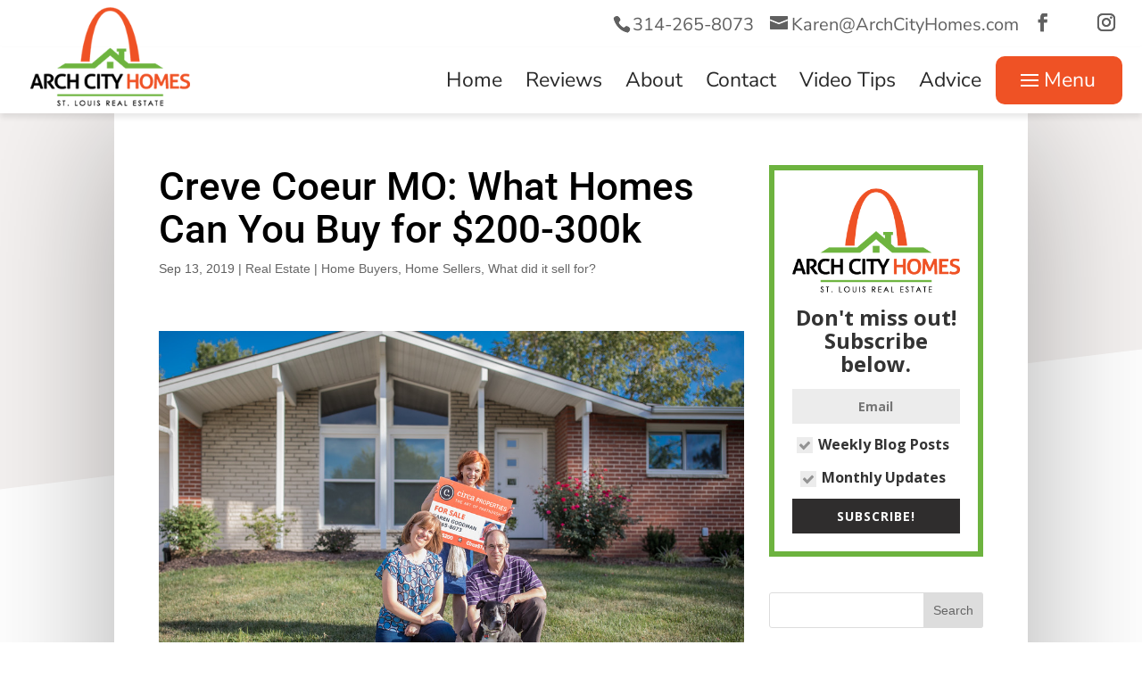

--- FILE ---
content_type: text/css
request_url: https://www.archcityhomes.com/wp-content/themes/divi-archcityhomes/style.css?ver=1.2.7
body_size: 4853
content:
/*
Theme Name: Arch City Homes - Divi Child Theme
Template: Divi
Author: Dusty Sun
Version: 1.2.7
Updated: 2020-03-09
*/

/* global styles */
.et_pb_button {
    line-height: 1.2em !important;
}
.et_pb_text_inner>ol li:not(:last-child),
.et_pb_text_inner>ul li:not(:last-child) {
    margin-bottom: 10px;
}
.et_pb_text_inner>ul { 
    list-style: none; 
    list-style-type: none !important;
}
.et_pb_text_inner>ul li {
    text-indent: -1em;
}
.et_pb_text_inner>ul li::before {
    content: '';
    background-color: #ef5225;
    border-radius: 50%;
    display: inline-block;
    height: 8px;
    width: 8px;
    margin-right: 10px;
}

/* header */
#top-header .container {
    font-weight: 500;
}
#top-menu li a,
.et-fixed-header #top-menu li a {
    font-weight: 500;
}
#main-header,
#main-header.et-fixed-header {
    box-shadow: 0 4px 7px rgba(0,0,0,.1)!important;
}

/* Fix visual builder */
.et-fb-component-settings {
    z-index: 9999999 !important;
}

/* Lightbox */
.dst-modal {
    display:none;
}
.dst-modal.dst-modal-show-bg {
    display: block;
}
.dst-modal-box {
    opacity:0;
    transition: opacity 1s linear;
    position: fixed;
    z-index: 99999991;
      left: 50%;
      top: 50%;
      transform: translate(-50%, -50%);
    width: auto;
    min-height: 200px;
    background-color: #fff;
    padding: 20px;
    box-shadow: 1px 1px 5px 0px rgba(0, 0, 0, 0.5);
    color: #404040;
}
.dst-close {
    cursor: pointer;
    position: absolute;
    right: 8px;
    top: 5px;
    font-size: 24px;
    z-index: 999;
    z-index: 99999992;
}
.dst-icon {
    display: none;
    width: 100%;
    text-align: center;
    font-size: 96px;
}
.dst-modal-notice .dst-icon-notice,
.dst-modal-success .dst-icon-success {
    display: block;
}
.dst-modal-content, .dst-modal-additional-messages {
    padding: 20px;
    font-size: 1.2em;
}
.dst-modal-additional-messages {
    display: none;
    opacity: 0;
    transition: opacity 1s linear;
    padding: 20px 10px 10px;
    border-top: 1px solid gray;
}
.dst-modal.dst-modal-show-message .dst-modal-box,
.dst-modal .dst-modal-additional-messages.dst-modal-show-additional  {
    display: block;
    opacity: 1;
    transition: opacity 0.5s linear;
}
.dst-modal-additional-messages h4.dst-modal-redirecting {
    padding-bottom: 0;
    font-weight: 600;
}
.dst-modal-background {
    position: fixed;
    height: 100%;
    top: 0;
    left: 0;
    width: 100%;
    z-index: 99999990;
    background-color: rgba(0, 0, 0, .4);
}
/* lightbox menu */

#primary-menu-popup-lightbox .dst-modal-box { min-width: 760px; }
#primary-menu-popup-menu>.sub-menu {
    display: flex;
    flex-direction: row;
    flex-wrap: wrap;
}
#primary-menu-popup-menu>.sub-menu li.menu-item-has-children {
    flex: 1 1 32%;
    line-height: 0;
    position: relative;
    min-width: 170px;
    margin: 5px 2% 5px 0;
}
#primary-menu-popup-menu>.sub-menu li:last-child {
    margin-right: 0;
}
#primary-menu-popup-menu>.sub-menu li.menu-item-has-children .sub-menu {
    margin-left: 10px;
}
#primary-menu-popup-menu>.sub-menu li.menu-item-has-children .sub-menu li {
    line-height: 18px;
}
/* #primary-menu-popup-menu>.sub-menu li.menu-item-has-children:not(:last-child):after {
    content: '';
    position: absolute;
    height: 100%;
    width: 100%;
    border-right: 1px solid #e2e2e2;
    top: 0;
} */
#primary-menu-popup-menu>.sub-menu li.menu-item-has-children .sub-menu li:not(:last-child) {
    margin-bottom: 10px;
}
#primary-menu-popup-menu>.sub-menu li.menu-item-has-children a {
    font-size: 16px;
    font-weight: 400;
}
#primary-menu-popup-menu>.sub-menu li.menu-item-has-children>a {
    color: #666666;
    font-weight: 600;
    font-size: 20px;
    line-height: 22px;
    display: inline-block;
    padding-bottom: 10px;
}
#primary-menu-popup-menu>.sub-menu li.menu-item-has-children>.sub-menu a:hover {
    color: #f16d48;
}
/* collapsing mobile menu */
#main-header .et_mobile_menu .menu-item-has-children > a { position: relative; }
#main-header .et_mobile_menu .menu-item-has-children > a:after { font-family: 'ETmodules'; text-align: center; speak: none; font-weight: normal; font-variant: normal; text-transform: none; -webkit-font-smoothing: antialiased; position: absolute; }
#main-header .et_mobile_menu .menu-item-has-children > a:after { font-size: 16px; content: '\4c'; top: 13px; right: 10px; }
#main-header .et_mobile_menu .menu-item-has-children.visible > a:after { content: '\4d'; }
#main-header .et_mobile_menu ul.sub-menu { display: none !important; visibility: hidden !important;  transition: all 1.5s ease-in-out;}
#main-header .et_mobile_menu .visible > ul.sub-menu { display: block !important; visibility: visible !important; }

/* GENERAL ITEMS */


/* Black box with white border */
/* Border box */
.word-border-box {
    padding: 0;
  }
  .word-border-box .et_pb_column {
    border: 1px solid #fff;
      height: 100%;
      padding: 20px 30px;
  }
  .word-border-box .et_pb_column:before, .word-border-box .et_pb_column:after {
    background-color: #000;
    content: '';
    left: 0;
    height: 10px;
    margin: auto;
    position: absolute;
    right: 0;
    top: -5px;
    width: 80%;
  }
  .word-border-box .et_pb_column:after  {
      bottom: -5px;
      top: auto;
  }

  /* Set a custom blockquote design */
.fancy-quote blockquote {
    border: none;
    position: relative;
    padding-left: 50px;
}

.fancy-quote blockquote:before {
    /* content: "\201C"; */
    /* font-family: 'Georgia', serif; */
    content: '';
    width: 48px;
    height: 48px;
    background: transparent url('images/blockquote.png') no-repeat top left;
    left: 0;
    position: absolute;
    top: -15px;
    /* font-size: 128px; */
    /* color: #aaa; */
}

.limit-fullwidth.et_pb_column_1_2{
    display: flex;
    flex-direction: column;
    align-items: center;
}
.limit-fullwidth.et_pb_column_1_2 .et_pb_module{
    max-width: 600px;
    width: 100%;
}

.limit-fullwidth.et_pb_row_inner {
    max-width: 600px;
    width: 100%;
    margin: 0 auto;
}
.et_pb_text_inner ul {
    margin-left: 20px;
}
/* SIDEBAR */
#sidebar {
    transition: all .1s ease-out;
} /* prevents jumping on sticky sidebar */

.menu-sidebar-widget-container li.menu-item-has-children {
    margin-bottom: 0;
}
.menu-sidebar-widget-container li.menu-item-has-children .sub-menu {
    margin-top: .5em;
}
/* Video tips image in sidebar */
#media_image-5 a {
    transition: all 0.4s ease-in-out;
}
#media_image-5 a:hover {
    opacity: 0.9;
}
#media_image-5 img {
    box-shadow: 1px 1px 7px 0px rgba(0, 0, 0, 0.46);
}
/* FOOTER */
#footer-widgets {
    padding: 30px 0;
    display: flex;
    flex-direction: row;
}
#main-footer {
    position:relative;
    z-index: 1;
}
#main-footer .footer-widget .fwidget {
    width: 100%;
}
.et_pb_gutters2.et_pb_footer_columns3 .footer-widget .fwidget * {
    box-sizing: border-box;
}
/* first column image */
#main-footer #custom_html-2 {
    height: 100%;
    display: flex;
    flex-direction: column;
}
#main-footer #custom_html-2 .textwidget {
    height: 100%;
}
/* ACH logo in footer */
#media_image-4 img {
    max-width: 210px !important;
}
/* middle column alignment */
#main-footer .footer-widget:nth-child(2) {
    display: flex;
    flex-direction: column;
    justify-content: space-between;
}
/* middle column contact */
#main-footer #text-40 {
    margin-bottom: 20px;
}
#main-footer #text-40 h4,
#main-footer #text-40 p {
    text-align: center;
}
#main-footer #text-40 .textwidget {
    padding-top: 10px;
}
#main-footer #text-40 p {
    padding-bottom: 7px;
}
/* third column */
#main-footer #text-43,
#main-footer #text-43 .textwidget,
#main-footer #text-43 .et_bloom_inline_form.et_bloom_optin.et_bloom_make_form_visible.et_bloom_optin_1 {
    height: 100%;
}
#main-footer #media_image-4 {
    text-align: center;
}
#main-footer .et_bloom_inline_form {
    margin: 0;
}
#main-footer .et_bloom_inline_form .et_bloom_form_container {
    background-color: #3b3b3b!important;
    padding: 10px 20px;
    height: 100%;
}
#main-footer .et_bloom_form_container_wrapper.clearfix.et_bloom_with_custom_fields {
    display: flex;
    flex-direction: column;
    height: 100%;
    align-items: space-between;
    justify-content: space-evenly;
}
#main-footer .et_bloom_inline_form .et_bloom_form_content,
#main-footer .et_bloom_inline_form .et_bloom_form_container .et_bloom_form_header {
    background-color: rgba(0,0,0,0) !important;
}
#main-footer .et_bloom_inline_form .et_bloom_form_header,
#main-footer .et_bloom_inline_form .et_bloom_form_content,
#main-footer .et_bloom_inline_form .et_bloom_form_header .et_bloom_form_text {
    padding: 0;
}
#main-footer .et_bloom_inline_form .et_bloom_form_header .et_bloom_form_text p,
#main-footer .et_bloom_inline_form .et_bloom_form_container .et_bloom_form_content span,
#main-footer .et_bloom_inline_form .et_bloom_form_container form input,
#main-footer .et_bloom_inline_form  .et_bloom_form_container form button span {
    font-family: 'Arial', sans-serif;
    font-size: 13px;
    letter-spacing: 0;
}
#main-footer .et_bloom_inline_form .et_bloom_form_header .et_bloom_form_text p,
#main-footer .et_bloom_inline_form .et_bloom_with_custom_fields .et_bloom_fields p.et_bloom_subscribe_email input {
    text-align: center;
}
#main-footer .et_bloom_inline_form .et_bloom_with_custom_fields .et_bloom_fields p.et_bloom_subscribe_email input {
    background-color: #6d6d6d;
}
#main-footer .et_bloom_inline_form .et_bloom_form_container.et_bloom_form_text_light .et_bloom_form_content .et_bloom_custom_field input[type="checkbox"] + label i {
    background-color: #0e0f10;
}
#main-footer .et_bloom_inline_form .et_bloom_form_header .et_bloom_form_text p {
    font-size: 14px;
    color: #fff !important;
    font-weight: 600;
    margin: 0 0 20px;
}
#main-footer .et_bloom_inline_form .et_bloom_with_custom_fields .et_bloom_fields p.et_bloom_custom_field,
#main-footer .et_bloom_inline_form .et_bloom_with_custom_fields .et_bloom_fields p.et_bloom_custom_field .et_bloom_custom_field_options_list {
    margin-bottom: 0 !important;
}
#main-footer .et_bloom_inline_form .et_bloom_with_custom_fields .et_bloom_fields p.et_bloom_custom_field span.et_bloom_custom_field_options_title {
    display: none;
}
#main-footer .et_bloom_inline_form .et_bloom_with_custom_fields .et_bloom_fields p.et_bloom_custom_field span {
    text-align: center;
    font-size: 14px;
    display: inline-block;
}
#main-footer .et_bloom_inline_form .et_bloom_with_custom_fields .et_bloom_fields p.et_bloom_custom_field span.et_bloom_custom_field_options_wrapper {
    width: 100%;
}
#main-footer .et_bloom_inline_form .et_bloom_with_custom_fields .et_bloom_fields p.et_bloom_custom_field span.et_bloom_custom_field_checkbox:nth-child(odd) {
    margin-right: 10px;
    margin-bottom: 5px !important;
}
#main-footer .et_bloom_inline_form .et_bloom_form_container .et_bloom_icon_check:after {
    left: 0;
}
#main-footer .et_bloom_inline_form .et_bloom_form_container.et_bloom_form_text_light .et_bloom_form_content .et_bloom_custom_field input[type="checkbox"] + label {
    font-size: 13px;
}
#footer-widgets .footer-widget li:before {
    display: none;
}
#main-footer .footer-widget h4 {
    font-size: 20px;
}
#footer-info {
    width: 100%;
    text-align: center;
    display: flex;
    align-items: center;
    justify-content: space-between;
}
#footer-info .copyright-image {
    max-height: 50px;
    margin-left: 10px;
}
/* ================================================= */
/*  BLOG                                             */
/* ================================================= */

.blog-image-on-left .et_pb_post,
.archive #left-area .et_pb_post {
    margin-bottom: 50px;
    position: relative;
}
.blog-image-on-left .et_pb_post:not(:first-of-type):before,
.archive #left-area .et_pb_post:not(:first-of-type):before {
	content: " ";
	border-top: 1px solid #dcdcdc;
	width: 90%;
	margin: 0 5%;
	bottom: 0px;
	position: absolute;
    display: block;
    top: -25px;
    height: 1px;
}
.blog-image-on-left .hentry,
.archive .hentry {
  padding-left: 0 !important;
}
.blog-image-on-left .et_pb_post .entry-featured-image-url,
.archive #left-area .et_pb_post .entry-featured-image-url {
  display:block;
  float:left;
  margin-bottom: 0;
  position: absolute;
  height: 100%;
  overflow: hidden;
}
.blog-image-on-left .et_pb_posts .et_pb_post h2.entry-title a,
.blog-image-on-left .et_pb_post .entry-featured-image-url img,
.archive #left-area .et_pb_post h2.entry-title a,
.archive #left-area .et_pb_post .entry-featured-image-url img {
    transition: all 0.4s ease-in-out;
}
.blog-image-on-left .et_pb_post .entry-featured-image-url:hover img,
.archive #left-area .et_pb_post .entry-featured-image-url:hover img {
    opacity: 0.7;
    transform: scale(1.025);
}
.blog-image-on-left .et_pb_posts .et_pb_post a img,
.archive #left-area .et_pb_post a img {
   max-width: 360px;
   width:100%;
   height: 100%;
   object-fit: cover;
   float:none;
 }
.blog-image-on-left .et_pb_posts .et_pb_post h2.entry-title,
.archive #left-area .et_pb_post h2.entry-title {
    display: block;
    float:right;
    width: calc(100% - 380px);
    padding: 0 0 0 5px;
    margin-top: -3px;
}
.archive #left-area .et_pb_post h2.entry-title {
    font-size: 24px!important;
    line-height: 1.2em!important;
}
.archive #left-area .et_pb_post h2.entry-title a {
    color: #ef5225!important;
}
.blog-image-on-left .et_pb_posts .et_pb_post h2.entry-title a:hover,
.archive #left-area .et_pb_post h2.entry-title a:hover {
    color:  #ef714d !important;
}
.blog-image-on-left .et_pb_posts .et_pb_post .post-content,
.blog-image-on-left .et_pb_posts .et_pb_post p.post-meta,
.archive #left-area .et_pb_post .post-content,
.archive #left-area .et_pb_post p.post-meta {
    width: calc(100% - 380px);
    display: block;
    float:right;
    padding-left: 5px;
    clear: right;
}
.blog-image-on-left .et_pb_posts .et_pb_post p.post-meta,
.archive #left-area .et_pb_post p.post-meta {
    margin-top: 5px;
    padding-left: 7px;
}
.archive #left-area .et_pb_post p.post-meta {
    font-weight: 300;
    font-size: 14px;
    line-height: 1.5em;
}
.archive #left-area .et_pb_post .post-content {
    font-weight: 300;
    font-size: 16px;
    line-height: 1.5em;
}
.blog-image-on-left .et_pb_posts .et_pb_post .more-link,
.archive #left-area .et_pb_post .more-link {
    display: inline-block;
    color: #fff;
    background-color: #ef5225;
    padding: 5px 20px;
    margin: 7px 0 0;
    border-radius: 3px;
    font-weight: 400;
}
.blog-image-on-left .et_pb_posts .et_pb_post .more-link:hover,
.archive #left-area .et_pb_post .more-link:hover {
    background-color: #ef714d;
}
.archive .archive-title-area {
    padding: 40px 30px 30px;
    background-color: #f7f7f7;
    text-align: center;
}
.archive .blog-archive-title h2{
    font-weight: 300;
    font-size: 44px;
}
.archive .archive-title-area .taxonomy-description {
    max-width: 800px;
    margin: 0 auto;
}
.et_right_sidebar #sidebar {
    padding-left: 0;
}
/* Single blog page */
.single .et_pb_post {
    margin-bottom: 0;
}
.single #left-area {
    padding-bottom: 0;
}
.single .related-posts-wrap {
    margin-top: 30px;
}
.single .related-posts-wrap .related-posts-heading {
    text-align: center;
}
.single .related-posts-wrap .related-posts-heading-divider {
    width: 160px;
    margin: 0 auto;
    position: relative;
    margin-bottom: 20px;
}
.single .related-posts-wrap .related-posts-heading-divider:before {
    position: absolute;
    z-index: 10;
    top: -0;
    left: 0;
    width: 100%;
    height: 1px;
    border-top-style: solid;
    border-top-color: #ef5225;
    border-top-width: 3px;
    content: "";
}
.single .related-posts-inner {
    display: flex;
    flex-wrap: wrap;
    flex-direction: row;
    margin-left: -1%;
    margin-right: -1%;
}
.single .related-posts-inner .related-post {
    flex: 1 1 31%;
    margin: 0 1%;
}
.single .related-post .related-post-image {
    background-repeat: no-repeat;
    background-size: cover;
    background-position: center;
    transition: all 0.4s ease-in-out;
    box-shadow: 1px 1px 16px 0px rgba(0, 0, 0, 0.25);
}
.single .related-post:hover .related-post-image {
    opacity: 0.85;
}
.single .related-post .related-post-image img {
    object-fit: cover;
    height: 12vw;
    max-height: 180px;
    width: 100%;
    opacity: 0;
}
.single .related-post .related-post-title a {
    padding: 10px 5px 20px;
    text-align: center;
    display: block;
    font-size: 15px;
}
.single #main-content>.container {
    box-shadow: 0px 20px 150px rgba(0, 0, 0, 0.32);
    padding: 50px 50px 20px;
    margin-top: 0;
    background-color: #fff;
}
.single #main-content:before {
  content: '';
  -webkit-transform: skew(0, -7deg);
  transform: skew(0, -7deg);
  position: absolute;
  left: 0;
  right: 0;
  top: 30px;
  position:fixed;
  height: 440px;
  background: #f5f2f1;
}
/* Archive pages */
.et_right_sidebar #main-content .container:before { display: none; }

/* contact page */
.contact-social-icons li a.icon {
    height: 62px;
    width: 62px;
    padding: 0;
}
.contact-social-icons li a.icon::before {
    width: 62px;
    height: 62px;
    font-size: 30px;
    line-height: 62px;
}
@media screen and (min-width: 981px) {
    .expanded-menu>a,
    .et-fixed-header #top-menu .expanded-menu>a,
    .et_mobile_menu .expanded-menu.menu-item-has-children>a {
        background-color: #ef5225;
        color: #fff !important;
        border-radius: 10px;
        padding: 20px 30px 20px 22px !important;
        margin-top: -20px;
        margin-left: -10px;
        margin-right: -10px;
    }
    
    .nav li.expanded-menu:hover>ul {
        opacity: 0;
        visibility: hidden;
    }
    body .et-fixed-header #top-menu>li.expanded-menu.current-menu-ancestor>a {
        color: #fff !important;
    }
    
    .expanded-menu>a:before {
        position: relative;
        top: 8px;
        left: 0;
        font-size: 32px;
        content: "\61";
        cursor: pointer;
        text-shadow: 0 0;
        font-family: ETmodules!important;
        font-weight: 400;
        font-style: normal;
        font-variant: normal;
        -webkit-font-smoothing: antialiased;
        -moz-osx-font-smoothing: grayscale;
        line-height: 1px;
        text-transform: none;
        speak: none;
    }
    .expanded-menu>a:after {
        display:none;
    }
    #main-header {
        z-index: 100001;
        top: 53px !important;
    }
    .admin-bar #main-header {
        top: 85px !important;
    }
    #main-header .logo_container {
        margin-top: -45px;
        width: 190px;
        height: 150%;
    }
    #page-container {
        padding-top: 127px !important;
    }
    .et_fullwidth_secondary_nav #top-header .container {
        display: flex;
        align-items: center;
        justify-content: flex-end;
    }
    .et-fixed-header#top-header span,
    .et-fixed-header#top-header a {
      font-size: 18px;
    }
    .et-fixed-header #et-info, .et-fixed-header #et-secondary-menu>ul>li a {
        padding-bottom: 11px;
    }
    .et-fixed-header #top-menu .expanded-menu a {
        padding: 10px 24px 10px 14px !important;
    }
    .et-fixed-header#main-header {
        top: 47px !important;
    }
    .admin-bar .et-fixed-header#main-header {
        top: 79px !important;
    }

    /* FOOTER */

    #main-footer div.footer-widget:last-child .widget_media_image:first-child {
        margin-top: -15px;
        margin-bottom: 0;
    }
    .et_pb_gutters2 .footer-widget {
        margin-bottom: 0 !important;
    }

}
@media screen and (max-width: 980px) {
    .center-col-button-on-mobile .et_pb_button_module_wrapper {
        text-align: center;
    }
    .row-reverse {
        display: flex;
        flex-direction: row-reverse;
    }
    .column-reverse {
        display: flex;
        flex-direction: column-reverse;
    }
    #primary-menu-popup-lightbox .dst-modal-box { 
        min-width: 80%; 
        max-width: 100%;
    }
    #top-header>.container {
        display: flex;
        flex-direction: row;
        justify-content: flex-end;
    }
    .mobile-switch-columns {
        display: flex;
        flex-direction: column-reverse;
    }

    .expanded-menu>a {
        color: rgba(0, 0, 0, 0) !important;
    }
    .expanded-menu>a:before {
        content: 'More';
        display: block;
        position: absolute;
        color: #353535 !important;
    }
    .expanded-menu>a:after {
        color: #353535 !important;
    }
    .expanded-menu>a,
    .et-fixed-header #top-menu .expanded-menu>a,
    .et_mobile_menu .expanded-menu.menu-item-has-children>a {
        margin-left: 0;
        margin-right: 0;
        margin-top: 0;
    }
    .et_mobile_menu li.expanded-menu > a:hover {
        opacity: 1;
    }
    .et_mobile_menu li li {
        padding-left: 2.5%;
    }
    .et_header_style_left #logo, .et_header_style_split #logo {
        height: 100% !important;
        max-width: 100%;
        max-height: 100% !important;
        padding-bottom: 10px;
    }
    #footer-widgets {
        display: block;
    }
    .review-logos .et_pb_column_1_5:last-of-type {
        width: 100% !important;
    }
    .et_header_style_left #et-top-navigation .mobile_menu_bar, .et_header_style_split #et-top-navigation .mobile_menu_bar {
        padding-bottom: 8px !important;
    }
    .mobile_menu_bar.mobile_menu_bar_toggle {
        
        background-color: #ef5225;
        padding: 6px 20px 6px 14px;
        border-radius: 10px;
        margin-bottom: 20px;
    }
    .mobile_menu_bar:before {
        display: inline-block;
        vertical-align: middle;
        color: #fff !important;
    }
    .mobile_nav .mobile_menu_bar:after {
        content:'Menu';
        vertical-align: middle;
        display: inline-block;
        color: #fff !important;
        font-size: 14px;
    }
}
@media screen and (max-width: 980px) and (min-width: 768px) {
    .services-hover-row {
        display: flex;
    }
    .services-hover-row .et_pb_column_1_3 {
        width: 31.333%;
        margin-right: 3%;
        margin-bottom: 0;
    }
    .services-hover-row .et_pb_column_1_3:last-child {
        margin-right: 0;
    }
}
@media screen and (max-width: 767px) {
    #top-header>.container {
        width: 98%;
        justify-content: center;
    }
    #et-info {
        padding: 8px 0 0;
    }
    #et-info span, #et-info span a {
        font-size: 16px;
    }
    #et-info .et-social-icons {
        display: inline-block;
        margin-top: 10px;
    }
    #footer-widgets .footer-widget .fwidget, #footer-widgets .footer-widget:nth-child(n) {
        margin-bottom: 20px !important;
    }
    #main-footer #custom_html-2 .textwidget > div {
        min-height: 300px !important;
    }
    /* ================================================= */
    /*  BLOG                                             */
    /* ================================================= */
    .blog-image-on-left .et_pb_post .entry-featured-image-url, .archive #left-area .et_pb_post .entry-featured-image-url {
        position: relative;
        float:none;
    }
    .blog-image-on-left .et_pb_posts .et_pb_post a img,
    .archive #left-area .et_pb_post a img {
        max-width: 100%;
    }
    .blog-image-on-left .et_pb_posts .et_pb_post h2.entry-title,
    .archive #left-area .et_pb_post h2.entry-title {
        display: block;
        float: none;
        width: 100%;
        padding-top: 10px;
    }
    .blog-image-on-left .et_pb_posts .et_pb_post .post-content,
    .blog-image-on-left .et_pb_posts .et_pb_post p.post-meta,
    .archive #left-area .et_pb_post .post-content,
    .archive #left-area .et_pb_post p.post-meta {
        width: 100%;
        display: block;
        float: none;
    }
    .single .related-posts-inner .related-post {
        flex: 0 1 270px;
        margin: 0 auto;
    }
    .single .related-post .related-post-image img {
        height: 160px;
    }
    #footer-info {
        flex-direction: column;
    }
    #footer-info .copyright-image {
        margin-top: 10px;
        margin-left: 0;
    }
}
@media screen and (max-width: 479px) {

  /* General width fix */
    .container {
        width: 90% !important;
        max-width: 90% !important;
    }
    .single #main-content>.container {
        padding: 20px;
    }
    .single .entry-title {
        font-size: 26px;
    }

}


--- FILE ---
content_type: text/javascript
request_url: https://www.archcityhomes.com/wp-content/themes/divi-archcityhomes/js/main.js?ver=1.1.4
body_size: 1927
content:
//version: 1.1.4
jQuery(function($) {
  $(document).ready(function(){
    // Add simple lightbox
    $('.et_pb_lightbox_image').unbind('click');
    var imageLinks = $("a[href$='.jpg'],a[href$='.jpeg'],a[href$='.png'],a[href$='.gif']").not('.social-share-link').not('.et_pb_gallery_image a, .envira-gallery-wrap a, .ngg-gallery-thumbnail a').attr('rel', 'gallery');

    imageLinks.magnificPopup({
      type: 'image',
      mainClass: 'mfp-fade',
      gallery:{
        enabled: true
      },
      midClick: true
    })

    // Make the sidebar sticky 
    $('#sidebar').theiaStickySidebar({
      additionalMarginTop: 150
    });
    //create the lightbox on page load 

    var primary_menu_popup_html = ' \
      <div id="primary-menu-popup-lightbox" class="dst-modal"> \
      <div class="dst-modal-box"> \
      <div class="dst-close"><i class="fa fa-times" aria-hidden="true"></i></div><!--dst-close--> \
      <div class="dst-icon dst-icon-notice"><i class="fa " aria-hidden="true"></i></div> \
      <div class="dst-icon dst-icon-success"><i class="fa " aria-hidden="true"></i></div> \
        <div class="dst-modal-inner"> \
          <div id="primary-menu-popup-menu" class="dst-modal-content"></div> \
          <div class="dst-modal-additional-messages"></div> \
        </div> <!--dst-modal-inner--> \
      </div> <!--dst-modal-box--> \
      <div class="dst-modal-background"></div> <!--dst-modal-background--> \
      </div> \
      ';

    $('body').append(primary_menu_popup_html);
    $('#top-menu .expanded-menu>.sub-menu').clone().appendTo('#primary-menu-popup-menu');

    
  

  }); // end document ready

  $(window).load(function(){

    // ADD THE TAGS TO THE DIVI BLOG MODULE
    // see if the blog module exists 

    var divi_blog_module_articles = $('.et_pb_posts.blog-layout article');

    $(divi_blog_module_articles).each(function(){

      var divi_blog_module_article_id = $(this).attr('id');

      // get the ID, splitting on the dash, and getting the second result
      var divi_blog_module_post_id = divi_blog_module_article_id.split('-')[1];

      var divi_blog_module_article_meta = $(this).find('.post-meta');

      $.ajax({
        url: ajaxpagination.ajaxurl,
        type: 'post',
        data: {
          action: 'dst_blog_module_tags',
          divi_blog_post_id: divi_blog_module_post_id,
        },
        success: function( response ) {
          
          // get the result and append it to the meta
          $(divi_blog_module_article_meta).append(response.webResult);
          $('#' + divi_blog_module_article_id + ' .divi-blog-module-tags').fadeIn();
         
        } //end success
      }); //end ajax
    });
  

    //Scrolling animation for anchor tags
    if(window.location.hash) {
      smooth_scroll_to_anchor_top($(window.location.hash));
    }

    setTimeout(function() {
      setup_collapsible_submenus();
    }, 700);

  }); // end window load 

  //check if an anchor was clicked and scroll to the proper place
  $('a[href*=\\#]').on('click', function () {
    if(this.hash != '') {
      if(this.pathname === window.location.pathname){
        smooth_scroll_to_anchor_top($(this.hash));
      } 
    }
  });
      
  // scroll to the top of the anchor with an offset on desktops
  function smooth_scroll_to_anchor_top(anchor){
    if($(anchor) != 'undefined' ) {
      var window_media_query_980 = window.matchMedia("(max-width: 980px)")
      if(window_media_query_980.matches) {
        var offset_amount = 0;
      } else {
        var top_header_height = $('#top-header').height();
        var main_header_height = $('#main-header').height();
        var admin_bar_height = $('#wpadminbar').height();
        var offset_amount = top_header_height + main_header_height + admin_bar_height;
      }

      $('html,body').animate({scrollTop:($(anchor).offset().top - offset_amount) + 'px'}, 1000);
    }
  } // end function


  // handle the secondary primary menu
  $('#top-menu .expanded-menu').on('click', function(event) {
    event.preventDefault();
    $('#primary-menu-popup-lightbox').addClass('dst-modal-show-bg');
    setTimeout(function(){
      $('#primary-menu-popup-lightbox').addClass('dst-modal-show-message');
    }, 100);
  });

  //Remove model on close or clicking outside the box
  $('body').on('click', '.dst-modal-background',function(){
    hideDSModal(this);
  });

  $('body').on('click', '.dst-close',function(){
    hideDSModal(this);
  });

  function hideDSModal(modal_object){
    $('#primary-menu-popup-lightbox').removeClass('dst-modal-show-bg dst-modal-show-message dst-modal-notice dst-modal-success ');
  } // end function hideDSModal

  function setup_collapsible_submenus() {
    var $menu = $('#mobile_menu'),
        top_level_link = '#mobile_menu .menu-item-has-children > a';
         
    $menu.find('a').each(function() {
        $(this).off('click');
          
        if ( $(this).is(top_level_link) ) {
            $(this).attr('href', '#');
        }
          
        if ( ! $(this).siblings('.sub-menu').length ) {
            $(this).on('click', function(event) {
                $(this).parents('.mobile_nav').trigger('click');
            });
        } else {
            $(this).on('click', function(event) {
                event.preventDefault();
                $(this).parent().toggleClass('visible');
            });
        }
    });
  }

  $(document).on( 'click', '.dst-post-comment-button a', function( event ) {

    //don't submit
    event.preventDefault();

    //get the button
    var dstCommentButton   = event.target;

    //get the post ID so we can load the right comment form
    var dstCommentPostID    = $(dstCommentButton).attr('data-post-id');

    //area to place the comment form
    var dstAjaxTarget       = $('#dst-post-comment-ajax-' + dstCommentPostID);
    $(dstCommentButton).addClass('dst-ajax-loading');

    $.ajax({
      url: ajaxpagination.ajaxurl,
      type: 'post',
      data: {
        action: 'dst_comment_post',
        dstCommentPostID: dstCommentPostID,
      },
      success: function( response ) {

        jQuery(dstAjaxTarget).html(response.webResult);

          //fade out the button
          $(dstCommentButton).fadeOut('slow', function(){
            //when done fading out remove the loading class
            $(dstCommentButton).removeClass('dst-ajax-loading');
            //show the form
            dstAjaxTarget.slideDown();

            $(dstAjaxTarget).find('#comment').focus();

          });
      } //end success
    }); //end ajax
  }); //end document on click

});
